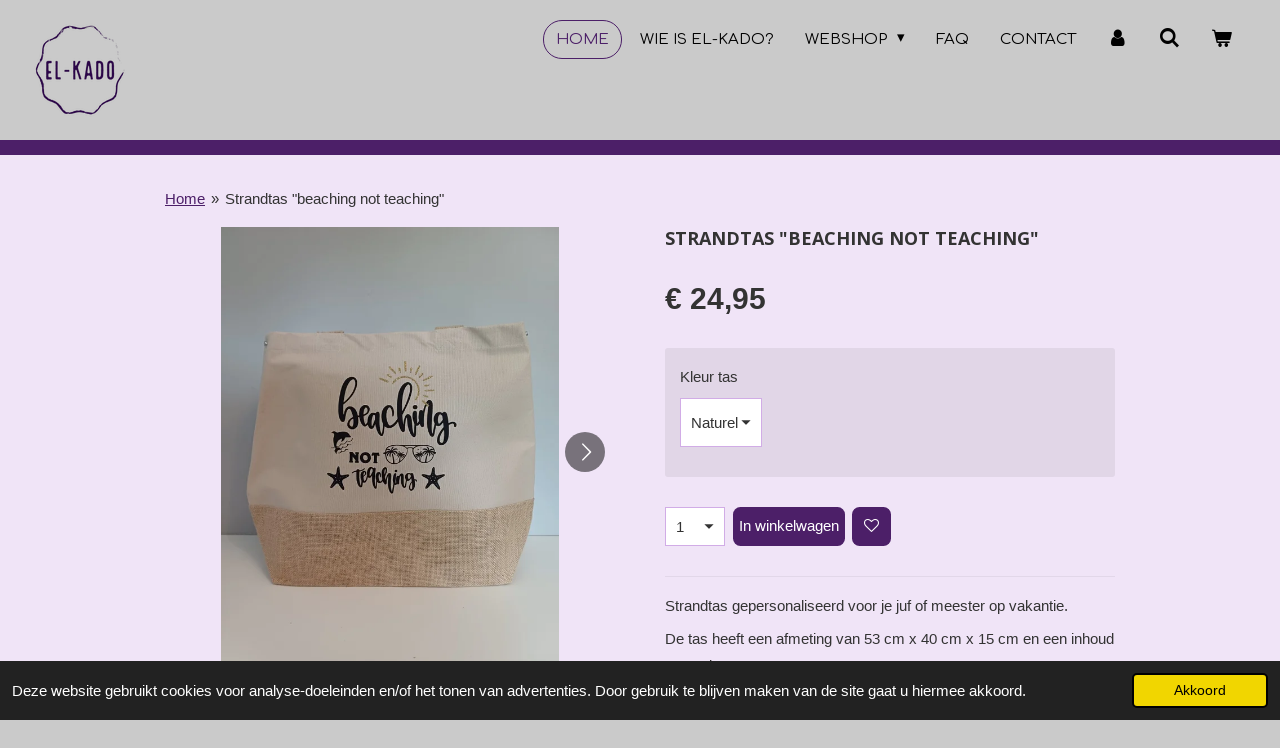

--- FILE ---
content_type: text/html; charset=UTF-8
request_url: https://www.el-kado.be/product/10559749/strandtas-beaching-not-teaching
body_size: 13904
content:
<!DOCTYPE html>
<html lang="nl">
    <head>
        <meta http-equiv="Content-Type" content="text/html; charset=utf-8">
        <meta name="viewport" content="width=device-width, initial-scale=1.0, maximum-scale=5.0">
        <meta http-equiv="X-UA-Compatible" content="IE=edge">
        <link rel="canonical" href="https://www.el-kado.be/product/10559749/strandtas-beaching-not-teaching">
        <link rel="sitemap" type="application/xml" href="https://www.el-kado.be/sitemap.xml">
        <meta property="og:title" content="Strandtas &quot;beaching not teaching&quot; | El-kado">
        <meta property="og:url" content="https://www.el-kado.be/product/10559749/strandtas-beaching-not-teaching">
        <base href="https://www.el-kado.be/">
        <meta name="description" property="og:description" content="Strandtas&amp;nbsp;gepersonaliseerd voor je juf of meester op vakantie.
De tas heeft een afmeting van 53 cm x 40 cm x 15 cm en een inhoud van 30l.
De onderzijde van de tas is gemaakt van jute en steeds naturel van kleur. De bovenzijde is van katoen en beschikbaar in volgende kleuren: rood, zwart, natural, navy en grijs.
Omwille van een beperkte voorraad bij mij thuis, is de levertijd voor textiel wat langer. Reken op ongeveer 10 werkdagen.
&amp;nbsp;
P.S.: heb je graag een strandtas met een andere opdruk? Die kan je bestellen onder het kopje &quot;textiel - tassen&quot;.">
                <script nonce="f150a22e2e5e0a6837df46a56830f557">
            
            window.JOUWWEB = window.JOUWWEB || {};
            window.JOUWWEB.application = window.JOUWWEB.application || {};
            window.JOUWWEB.application = {"backends":[{"domain":"jouwweb.nl","freeDomain":"jouwweb.site"},{"domain":"webador.com","freeDomain":"webadorsite.com"},{"domain":"webador.de","freeDomain":"webadorsite.com"},{"domain":"webador.fr","freeDomain":"webadorsite.com"},{"domain":"webador.es","freeDomain":"webadorsite.com"},{"domain":"webador.it","freeDomain":"webadorsite.com"},{"domain":"jouwweb.be","freeDomain":"jouwweb.site"},{"domain":"webador.ie","freeDomain":"webadorsite.com"},{"domain":"webador.co.uk","freeDomain":"webadorsite.com"},{"domain":"webador.at","freeDomain":"webadorsite.com"},{"domain":"webador.be","freeDomain":"webadorsite.com"},{"domain":"webador.ch","freeDomain":"webadorsite.com"},{"domain":"webador.ch","freeDomain":"webadorsite.com"},{"domain":"webador.mx","freeDomain":"webadorsite.com"},{"domain":"webador.com","freeDomain":"webadorsite.com"},{"domain":"webador.dk","freeDomain":"webadorsite.com"},{"domain":"webador.se","freeDomain":"webadorsite.com"},{"domain":"webador.no","freeDomain":"webadorsite.com"},{"domain":"webador.fi","freeDomain":"webadorsite.com"},{"domain":"webador.ca","freeDomain":"webadorsite.com"},{"domain":"webador.ca","freeDomain":"webadorsite.com"},{"domain":"webador.pl","freeDomain":"webadorsite.com"},{"domain":"webador.com.au","freeDomain":"webadorsite.com"},{"domain":"webador.nz","freeDomain":"webadorsite.com"}],"editorLocale":"nl-BE","editorTimezone":"Europe\/Brussels","editorLanguage":"nl","analytics4TrackingId":"G-E6PZPGE4QM","analyticsDimensions":[],"backendDomain":"www.jouwweb.nl","backendShortDomain":"jouwweb.nl","backendKey":"jouwweb-nl","freeWebsiteDomain":"jouwweb.site","noSsl":false,"build":{"reference":"fec0291"},"linkHostnames":["www.jouwweb.nl","www.webador.com","www.webador.de","www.webador.fr","www.webador.es","www.webador.it","www.jouwweb.be","www.webador.ie","www.webador.co.uk","www.webador.at","www.webador.be","www.webador.ch","fr.webador.ch","www.webador.mx","es.webador.com","www.webador.dk","www.webador.se","www.webador.no","www.webador.fi","www.webador.ca","fr.webador.ca","www.webador.pl","www.webador.com.au","www.webador.nz"],"assetsUrl":"https:\/\/assets.jwwb.nl","loginUrl":"https:\/\/www.jouwweb.nl\/inloggen","publishUrl":"https:\/\/www.jouwweb.nl\/v2\/website\/2264035\/publish-proxy","adminUserOrIp":false,"pricing":{"plans":{"lite":{"amount":"700","currency":"EUR"},"pro":{"amount":"1200","currency":"EUR"},"business":{"amount":"2400","currency":"EUR"}},"yearlyDiscount":{"price":{"amount":"0","currency":"EUR"},"ratio":0,"percent":"0%","discountPrice":{"amount":"0","currency":"EUR"},"termPricePerMonth":{"amount":"0","currency":"EUR"},"termPricePerYear":{"amount":"0","currency":"EUR"}}},"hcUrl":{"add-product-variants":"https:\/\/help.jouwweb.nl\/hc\/nl\/articles\/28594307773201","basic-vs-advanced-shipping":"https:\/\/help.jouwweb.nl\/hc\/nl\/articles\/28594268794257","html-in-head":"https:\/\/help.jouwweb.nl\/hc\/nl\/articles\/28594336422545","link-domain-name":"https:\/\/help.jouwweb.nl\/hc\/nl\/articles\/28594325307409","optimize-for-mobile":"https:\/\/help.jouwweb.nl\/hc\/nl\/articles\/28594312927121","seo":"https:\/\/help.jouwweb.nl\/hc\/nl\/sections\/28507243966737","transfer-domain-name":"https:\/\/help.jouwweb.nl\/hc\/nl\/articles\/28594325232657","website-not-secure":"https:\/\/help.jouwweb.nl\/hc\/nl\/articles\/28594252935825"}};
            window.JOUWWEB.brand = {"type":"jouwweb","name":"JouwWeb","domain":"JouwWeb.nl","supportEmail":"support@jouwweb.nl"};
                    
                window.JOUWWEB = window.JOUWWEB || {};
                window.JOUWWEB.websiteRendering = {"locale":"nl-NL","timezone":"Europe\/Brussels","routes":{"api\/upload\/product-field":"\/_api\/upload\/product-field","checkout\/cart":"\/winkelwagen","payment":"\/bestelling-afronden\/:publicOrderId","payment\/forward":"\/bestelling-afronden\/:publicOrderId\/forward","public-order":"\/bestelling\/:publicOrderId","checkout\/authorize":"\/winkelwagen\/authorize\/:gateway","wishlist":"\/verlanglijst"}};
                                                    window.JOUWWEB.website = {"id":2264035,"locale":"nl-NL","enabled":true,"title":"El-kado","hasTitle":true,"roleOfLoggedInUser":null,"ownerLocale":"nl-BE","plan":"business","freeWebsiteDomain":"jouwweb.site","backendKey":"jouwweb-be","currency":"EUR","defaultLocale":"nl-NL","url":"https:\/\/www.el-kado.be\/","homepageSegmentId":8769759,"category":"webshop","isOffline":false,"isPublished":true,"locales":["nl-NL"],"allowed":{"ads":false,"credits":true,"externalLinks":true,"slideshow":true,"customDefaultSlideshow":true,"hostedAlbums":true,"moderators":true,"mailboxQuota":10,"statisticsVisitors":true,"statisticsDetailed":true,"statisticsMonths":-1,"favicon":true,"password":true,"freeDomains":0,"freeMailAccounts":1,"canUseLanguages":false,"fileUpload":true,"legacyFontSize":false,"webshop":true,"products":-1,"imageText":false,"search":true,"audioUpload":true,"videoUpload":5000,"allowDangerousForms":false,"allowHtmlCode":true,"mobileBar":true,"sidebar":true,"poll":false,"allowCustomForms":true,"allowBusinessListing":true,"allowCustomAnalytics":true,"allowAccountingLink":true,"digitalProducts":true,"sitemapElement":false},"mobileBar":{"enabled":false,"theme":"accent","email":{"active":true},"location":{"active":true},"phone":{"active":true},"whatsapp":{"active":false},"social":{"active":false,"network":"facebook"}},"webshop":{"enabled":true,"currency":"EUR","taxEnabled":false,"taxInclusive":true,"vatDisclaimerVisible":false,"orderNotice":"<p>Indien je nog iets wil toevoegen, kan je dit doen bij \"opmerkingen\" aan het einde van de bestelling.<\/p>","orderConfirmation":null,"freeShipping":true,"freeShippingAmount":"75.00","shippingDisclaimerVisible":false,"pickupAllowed":true,"couponAllowed":true,"detailsPageAvailable":true,"socialMediaVisible":false,"termsPage":9168886,"termsPageUrl":"\/algemene-voorwaarden","extraTerms":null,"pricingVisible":true,"orderButtonVisible":true,"shippingAdvanced":true,"shippingAdvancedBackEnd":true,"soldOutVisible":true,"backInStockNotificationEnabled":true,"canAddProducts":true,"nextOrderNumber":2026109,"allowedServicePoints":["bpost"],"sendcloudConfigured":true,"sendcloudFallbackPublicKey":"a3d50033a59b4a598f1d7ce7e72aafdf","taxExemptionAllowed":true,"invoiceComment":"Bijzondere BTW-vrijstellingsregeling voor kleine ondernemingen.","emptyCartVisible":true,"minimumOrderPrice":null,"productNumbersEnabled":false,"wishlistEnabled":true,"hideTaxOnCart":false},"isTreatedAsWebshop":true};                            window.JOUWWEB.cart = {"products":[],"coupon":null,"shippingCountryCode":null,"shippingChoice":null,"breakdown":[]};                            window.JOUWWEB.scripts = ["website-rendering\/webshop"];                        window.parent.JOUWWEB.colorPalette = window.JOUWWEB.colorPalette;
        </script>
                <title>Strandtas &quot;beaching not teaching&quot; | El-kado</title>
                                            <link href="https://primary.jwwb.nl/public/s/c/b/temp-xpakttdoitmzbvudnilo/touch-icon-iphone.png?bust=1645179124" rel="apple-touch-icon" sizes="60x60">                                                <link href="https://primary.jwwb.nl/public/s/c/b/temp-xpakttdoitmzbvudnilo/touch-icon-ipad.png?bust=1645179124" rel="apple-touch-icon" sizes="76x76">                                                <link href="https://primary.jwwb.nl/public/s/c/b/temp-xpakttdoitmzbvudnilo/touch-icon-iphone-retina.png?bust=1645179124" rel="apple-touch-icon" sizes="120x120">                                                <link href="https://primary.jwwb.nl/public/s/c/b/temp-xpakttdoitmzbvudnilo/touch-icon-ipad-retina.png?bust=1645179124" rel="apple-touch-icon" sizes="152x152">                                                <link href="https://primary.jwwb.nl/public/s/c/b/temp-xpakttdoitmzbvudnilo/favicon.png?bust=1645179124" rel="shortcut icon">                                                <link href="https://primary.jwwb.nl/public/s/c/b/temp-xpakttdoitmzbvudnilo/favicon.png?bust=1645179124" rel="icon">                                        <meta property="og:image" content="https&#x3A;&#x2F;&#x2F;primary.jwwb.nl&#x2F;public&#x2F;s&#x2F;c&#x2F;b&#x2F;temp-xpakttdoitmzbvudnilo&#x2F;8v65dn&#x2F;20230508_114947-1.jpg&#x3F;enable-io&#x3D;true&amp;enable&#x3D;upscale&amp;fit&#x3D;bounds&amp;width&#x3D;1200">
                    <meta property="og:image" content="https&#x3A;&#x2F;&#x2F;primary.jwwb.nl&#x2F;public&#x2F;s&#x2F;c&#x2F;b&#x2F;temp-xpakttdoitmzbvudnilo&#x2F;ra5054&#x2F;ps_ki0235_arandanored-natural-1.jpg&#x3F;enable-io&#x3D;true&amp;enable&#x3D;upscale&amp;fit&#x3D;bounds&amp;width&#x3D;1200">
                    <meta property="og:image" content="https&#x3A;&#x2F;&#x2F;primary.jwwb.nl&#x2F;public&#x2F;s&#x2F;c&#x2F;b&#x2F;temp-xpakttdoitmzbvudnilo&#x2F;rw8mnu&#x2F;ps_ki0235_black-natural-1.jpg&#x3F;enable-io&#x3D;true&amp;enable&#x3D;upscale&amp;fit&#x3D;bounds&amp;width&#x3D;1200">
                    <meta property="og:image" content="https&#x3A;&#x2F;&#x2F;primary.jwwb.nl&#x2F;public&#x2F;s&#x2F;c&#x2F;b&#x2F;temp-xpakttdoitmzbvudnilo&#x2F;48tde9&#x2F;ps_ki0235_patriotblue-natural-1.jpg&#x3F;enable-io&#x3D;true&amp;enable&#x3D;upscale&amp;fit&#x3D;bounds&amp;width&#x3D;1200">
                    <meta property="og:image" content="https&#x3A;&#x2F;&#x2F;primary.jwwb.nl&#x2F;public&#x2F;s&#x2F;c&#x2F;b&#x2F;temp-xpakttdoitmzbvudnilo&#x2F;zu0xya&#x2F;ps_ki0235_snowgrey-natural-1.jpg&#x3F;enable-io&#x3D;true&amp;enable&#x3D;upscale&amp;fit&#x3D;bounds&amp;width&#x3D;1200">
                                    <meta name="twitter:card" content="summary_large_image">
                        <meta property="twitter:image" content="https&#x3A;&#x2F;&#x2F;primary.jwwb.nl&#x2F;public&#x2F;s&#x2F;c&#x2F;b&#x2F;temp-xpakttdoitmzbvudnilo&#x2F;8v65dn&#x2F;20230508_114947-1.jpg&#x3F;enable-io&#x3D;true&amp;enable&#x3D;upscale&amp;fit&#x3D;bounds&amp;width&#x3D;1200">
                                                    <script src="https://www.googletagmanager.com/gtag/js?id=G-QZF38KQH2E" nonce="f150a22e2e5e0a6837df46a56830f557" data-turbo-track="reload" async></script>
<script src="https://plausible.io/js/script.manual.js" nonce="f150a22e2e5e0a6837df46a56830f557" data-turbo-track="reload" defer data-domain="shard10.jouwweb.nl"></script>
<link rel="stylesheet" type="text/css" href="https://gfonts.jwwb.nl/css?display=fallback&amp;family=Open+Sans%3A400%2C700%2C400italic%2C700italic%7CComfortaa%3A400%2C700%2C400italic%2C700italic" nonce="f150a22e2e5e0a6837df46a56830f557" data-turbo-track="dynamic">
<script src="https://assets.jwwb.nl/assets/build/website-rendering/nl-NL.js?bust=af8dcdef13a1895089e9" nonce="f150a22e2e5e0a6837df46a56830f557" data-turbo-track="reload" defer></script>
<script src="https://assets.jwwb.nl/assets/website-rendering/runtime.e9aaeab0c631cbd69aaa.js?bust=0df1501923f96b249330" nonce="f150a22e2e5e0a6837df46a56830f557" data-turbo-track="reload" defer></script>
<script src="https://assets.jwwb.nl/assets/website-rendering/103.3d75ec3708e54af67f50.js?bust=cb0aa3c978e146edbd0d" nonce="f150a22e2e5e0a6837df46a56830f557" data-turbo-track="reload" defer></script>
<script src="https://assets.jwwb.nl/assets/website-rendering/main.f656389ec507dc20f0cb.js?bust=d20d7cd648ba41ec2448" nonce="f150a22e2e5e0a6837df46a56830f557" data-turbo-track="reload" defer></script>
<link rel="preload" href="https://assets.jwwb.nl/assets/website-rendering/styles.e258e1c0caffe3e22b8c.css?bust=00dff845dced716b5f3e" as="style">
<link rel="preload" href="https://assets.jwwb.nl/assets/website-rendering/fonts/icons-website-rendering/font/website-rendering.woff2?bust=bd2797014f9452dadc8e" as="font" crossorigin>
<link rel="preconnect" href="https://gfonts.jwwb.nl">
<link rel="stylesheet" type="text/css" href="https://assets.jwwb.nl/assets/website-rendering/styles.e258e1c0caffe3e22b8c.css?bust=00dff845dced716b5f3e" nonce="f150a22e2e5e0a6837df46a56830f557" data-turbo-track="dynamic">
<link rel="preconnect" href="https://assets.jwwb.nl">
<link rel="preconnect" href="https://www.google-analytics.com">
<link rel="stylesheet" type="text/css" href="https://primary.jwwb.nl/public/s/c/b/temp-xpakttdoitmzbvudnilo/style.css?bust=1768564872" nonce="f150a22e2e5e0a6837df46a56830f557" data-turbo-track="dynamic">    </head>
    <body
        id="top"
        class="jw-is-no-slideshow jw-header-is-image jw-is-segment-product jw-is-frontend jw-is-no-sidebar jw-is-no-messagebar jw-is-no-touch-device jw-is-no-mobile"
                                    data-jouwweb-page="10559749"
                                                data-jouwweb-segment-id="10559749"
                                                data-jouwweb-segment-type="product"
                                                data-template-threshold="1020"
                                                data-template-name="Authentic"
                            itemscope
        itemtype="https://schema.org/Product"
    >
                                    <meta itemprop="url" content="https://www.el-kado.be/product/10559749/strandtas-beaching-not-teaching">
        <a href="#main-content" class="jw-skip-link">
            Ga direct naar de hoofdinhoud        </a>
        <div class="jw-background"></div>
        <div class="jw-body">
            <div class="jw-mobile-menu jw-mobile-is-logo js-mobile-menu">
            <button
            type="button"
            class="jw-mobile-menu__button jw-mobile-toggle"
            aria-label="Open / sluit menu"
        >
            <span class="jw-icon-burger"></span>
        </button>
        <div class="jw-mobile-header jw-mobile-header--image">
        <a            class="jw-mobile-header-content"
                            href="/"
                        >
                            <img class="jw-mobile-logo jw-mobile-logo--square" src="https://primary.jwwb.nl/public/s/c/b/temp-xpakttdoitmzbvudnilo/aly021/image-9.png?enable-io=true&amp;enable=upscale&amp;height=70" srcset="https://primary.jwwb.nl/public/s/c/b/temp-xpakttdoitmzbvudnilo/aly021/image-9.png?enable-io=true&amp;enable=upscale&amp;height=70 1x, https://primary.jwwb.nl/public/s/c/b/temp-xpakttdoitmzbvudnilo/aly021/image-9.png?enable-io=true&amp;enable=upscale&amp;height=140&amp;quality=70 2x" alt="El-kado" title="El-kado">                                </a>
    </div>

        <a
        href="/winkelwagen"
        class="jw-mobile-menu__button jw-mobile-header-cart"
        aria-label="Bekijk winkelwagen"
    >
        <span class="jw-icon-badge-wrapper">
            <span class="website-rendering-icon-basket" aria-hidden="true"></span>
            <span class="jw-icon-badge hidden" aria-hidden="true"></span>
        </span>
    </a>
    
    </div>
    <div class="jw-mobile-menu-search jw-mobile-menu-search--hidden">
        <form
            action="/zoeken"
            method="get"
            class="jw-mobile-menu-search__box"
        >
            <input
                type="text"
                name="q"
                value=""
                placeholder="Zoeken..."
                class="jw-mobile-menu-search__input"
                aria-label="Zoeken"
            >
            <button type="submit" class="jw-btn jw-btn--style-flat jw-mobile-menu-search__button" aria-label="Zoeken">
                <span class="website-rendering-icon-search" aria-hidden="true"></span>
            </button>
            <button type="button" class="jw-btn jw-btn--style-flat jw-mobile-menu-search__button js-cancel-search" aria-label="Zoekopdracht annuleren">
                <span class="website-rendering-icon-cancel" aria-hidden="true"></span>
            </button>
        </form>
    </div>
            <div class="wrapper">
    <header class="head js-topbar-content-container">
        <div class="header">
            <div class="jw-header-logo">
            <div
    id="jw-header-image-container"
    class="jw-header jw-header-image jw-header-image-toggle"
    style="flex-basis: 100px; max-width: 100px; flex-shrink: 1;"
>
            <a href="/">
        <img id="jw-header-image" data-image-id="93113333" srcset="https://primary.jwwb.nl/public/s/c/b/temp-xpakttdoitmzbvudnilo/aly021/image-9.png?enable-io=true&amp;width=100 100w, https://primary.jwwb.nl/public/s/c/b/temp-xpakttdoitmzbvudnilo/aly021/image-9.png?enable-io=true&amp;width=200 200w" class="jw-header-image" title="El-kado" style="" sizes="100px" width="100" height="100" intrinsicsize="100.00 x 100.00" alt="El-kado">                </a>
    </div>
        <div
    class="jw-header jw-header-title-container jw-header-text jw-header-text-toggle"
    data-stylable="true"
>
    <a        id="jw-header-title"
        class="jw-header-title"
                    href="/"
            >
        El-kado    </a>
</div>
</div>
        </div>
        <nav class="menu jw-menu-copy">
            <ul
    id="jw-menu"
    class="jw-menu jw-menu-horizontal"
            >
            <li
    class="jw-menu-item jw-menu-is-active"
>
        <a        class="jw-menu-link js-active-menu-item"
        href="/"                                            data-page-link-id="8769759"
                            >
                <span class="">
            Home        </span>
            </a>
                </li>
            <li
    class="jw-menu-item"
>
        <a        class="jw-menu-link"
        href="/wie-is-el-kado"                                            data-page-link-id="8975314"
                            >
                <span class="">
            Wie is El-kado?        </span>
            </a>
                </li>
            <li
    class="jw-menu-item jw-menu-has-submenu"
>
        <a        class="jw-menu-link"
        href="/webshop"                                            data-page-link-id="8769873"
                            >
                <span class="">
            Webshop        </span>
                    <span class="jw-arrow jw-arrow-toplevel"></span>
            </a>
                    <ul
            class="jw-submenu"
                    >
                            <li
    class="jw-menu-item jw-menu-has-submenu"
>
        <a        class="jw-menu-link"
        href="/webshop/gelegenheden"                                            data-page-link-id="13120202"
                            >
                <span class="">
            Gelegenheden        </span>
                    <span class="jw-arrow"></span>
            </a>
                    <ul
            class="jw-submenu"
                    >
                            <li
    class="jw-menu-item"
>
        <a        class="jw-menu-link"
        href="/webshop/gelegenheden/zomaar-een-kleinigheidje"                                            data-page-link-id="23427933"
                            >
                <span class="">
            Zomaar een kleinigheidje        </span>
            </a>
                </li>
                            <li
    class="jw-menu-item"
>
        <a        class="jw-menu-link"
        href="/webshop/gelegenheden/zwangerschap"                                            data-page-link-id="13120267"
                            >
                <span class="">
            Zwangerschap        </span>
            </a>
                </li>
                            <li
    class="jw-menu-item"
>
        <a        class="jw-menu-link"
        href="/webshop/gelegenheden/geboorte"                                            data-page-link-id="13120292"
                            >
                <span class="">
            Geboorte        </span>
            </a>
                </li>
                            <li
    class="jw-menu-item"
>
        <a        class="jw-menu-link"
        href="/webshop/gelegenheden/verjaardag"                                            data-page-link-id="13120310"
                            >
                <span class="">
            Verjaardag        </span>
            </a>
                </li>
                            <li
    class="jw-menu-item"
>
        <a        class="jw-menu-link"
        href="/webshop/gelegenheden/huwelijk"                                            data-page-link-id="13120334"
                            >
                <span class="">
            Huwelijk        </span>
            </a>
                </li>
                            <li
    class="jw-menu-item"
>
        <a        class="jw-menu-link"
        href="/webshop/gelegenheden/herdenking"                                            data-page-link-id="13120360"
                            >
                <span class="">
            Herdenking        </span>
            </a>
                </li>
                            <li
    class="jw-menu-item"
>
        <a        class="jw-menu-link"
        href="/webshop/gelegenheden/valentijn"                                            data-page-link-id="13120375"
                            >
                <span class="">
            Valentijn        </span>
            </a>
                </li>
                            <li
    class="jw-menu-item"
>
        <a        class="jw-menu-link"
        href="/webshop/gelegenheden/pasen"                                            data-page-link-id="13120386"
                            >
                <span class="">
            Pasen        </span>
            </a>
                </li>
                            <li
    class="jw-menu-item"
>
        <a        class="jw-menu-link"
        href="/webshop/gelegenheden/moeder-vaderdag"                                            data-page-link-id="13120395"
                            >
                <span class="">
            Moeder- &amp; vaderdag        </span>
            </a>
                </li>
                            <li
    class="jw-menu-item"
>
        <a        class="jw-menu-link"
        href="/webshop/gelegenheden/bedankjes"                                            data-page-link-id="13120407"
                            >
                <span class="">
            Bedankjes        </span>
            </a>
                </li>
                            <li
    class="jw-menu-item"
>
        <a        class="jw-menu-link"
        href="/webshop/gelegenheden/einde-schooljaar"                                            data-page-link-id="13120416"
                            >
                <span class="">
            Einde schooljaar        </span>
            </a>
                </li>
                            <li
    class="jw-menu-item"
>
        <a        class="jw-menu-link"
        href="/webshop/gelegenheden/zomervakantie"                                            data-page-link-id="21379550"
                            >
                <span class="">
            Zomervakantie        </span>
            </a>
                </li>
                            <li
    class="jw-menu-item"
>
        <a        class="jw-menu-link"
        href="/webshop/gelegenheden/back-to-school"                                            data-page-link-id="13120446"
                            >
                <span class="">
            Back to school        </span>
            </a>
                </li>
                            <li
    class="jw-menu-item"
>
        <a        class="jw-menu-link"
        href="/webshop/gelegenheden/halloween"                                            data-page-link-id="13120458"
                            >
                <span class="">
            Halloween        </span>
            </a>
                </li>
                            <li
    class="jw-menu-item"
>
        <a        class="jw-menu-link"
        href="/webshop/gelegenheden/sinterklaas"                                            data-page-link-id="13120468"
                            >
                <span class="">
            Sinterklaas        </span>
            </a>
                </li>
                            <li
    class="jw-menu-item"
>
        <a        class="jw-menu-link"
        href="/webshop/gelegenheden/kerstmis"                                            data-page-link-id="13120488"
                            >
                <span class="">
            Kerstmis        </span>
            </a>
                </li>
                    </ul>
        </li>
                            <li
    class="jw-menu-item jw-menu-has-submenu"
>
        <a        class="jw-menu-link"
        href="/webshop/producten"                                            data-page-link-id="13120217"
                            >
                <span class="">
            Producten        </span>
                    <span class="jw-arrow"></span>
            </a>
                    <ul
            class="jw-submenu"
                    >
                            <li
    class="jw-menu-item jw-menu-has-submenu"
>
        <a        class="jw-menu-link"
        href="/webshop/producten/textiel"                                            data-page-link-id="9167878"
                            >
                <span class="">
            Textiel        </span>
                    <span class="jw-arrow"></span>
            </a>
                    <ul
            class="jw-submenu"
                    >
                            <li
    class="jw-menu-item"
>
        <a        class="jw-menu-link"
        href="/webshop/producten/textiel/kinderen"                                            data-page-link-id="9168240"
                            >
                <span class="">
            Kinderen        </span>
            </a>
                </li>
                            <li
    class="jw-menu-item"
>
        <a        class="jw-menu-link"
        href="/webshop/producten/textiel/volwassenen"                                            data-page-link-id="9168245"
                            >
                <span class="">
            Volwassenen        </span>
            </a>
                </li>
                            <li
    class="jw-menu-item"
>
        <a        class="jw-menu-link"
        href="/webshop/producten/textiel/tassen-accessoires"                                            data-page-link-id="9919403"
                            >
                <span class="">
            Tassen &amp; accessoires        </span>
            </a>
                </li>
                            <li
    class="jw-menu-item"
>
        <a        class="jw-menu-link"
        href="/webshop/producten/textiel/promo-textiel"                                            data-page-link-id="18445760"
                            >
                <span class="">
            Promo-textiel        </span>
            </a>
                </li>
                    </ul>
        </li>
                            <li
    class="jw-menu-item"
>
        <a        class="jw-menu-link"
        href="/webshop/producten/houten-kadootjes"                                            data-page-link-id="28659073"
                            >
                <span class="">
            Houten kadootjes        </span>
            </a>
                </li>
                            <li
    class="jw-menu-item"
>
        <a        class="jw-menu-link"
        href="/webshop/producten/geldkadootjes"                                            data-page-link-id="29934409"
                            >
                <span class="">
            Geldkadootjes        </span>
            </a>
                </li>
                            <li
    class="jw-menu-item"
>
        <a        class="jw-menu-link"
        href="/webshop/producten/eten-drinken"                                            data-page-link-id="13120558"
                            >
                <span class="">
            Eten &amp; Drinken        </span>
            </a>
                </li>
                            <li
    class="jw-menu-item"
>
        <a        class="jw-menu-link"
        href="/webshop/producten/beauty-living"                                            data-page-link-id="13120587"
                            >
                <span class="">
            Beauty &amp; living        </span>
            </a>
                </li>
                    </ul>
        </li>
                            <li
    class="jw-menu-item"
>
        <a        class="jw-menu-link"
        href="/webshop/super-sale"                                            data-page-link-id="15263546"
                            >
                <span class="">
            SUPER SALE!        </span>
            </a>
                </li>
                    </ul>
        </li>
            <li
    class="jw-menu-item"
>
        <a        class="jw-menu-link"
        href="/faq-1"                                            data-page-link-id="9183360"
                            >
                <span class="">
            FAQ        </span>
            </a>
                </li>
            <li
    class="jw-menu-item"
>
        <a        class="jw-menu-link"
        href="/contact"                                            data-page-link-id="8769991"
                            >
                <span class="">
            Contact        </span>
            </a>
                </li>
            <li
    class="jw-menu-item"
>
        <a        class="jw-menu-link jw-menu-link--icon"
        href="/account"                                                            title="Account"
            >
                                <span class="website-rendering-icon-user"></span>
                            <span class="hidden-desktop-horizontal-menu">
            Account        </span>
            </a>
                </li>
            <li
    class="jw-menu-item jw-menu-search-item"
>
        <button        class="jw-menu-link jw-menu-link--icon jw-text-button"
                                                                    title="Zoeken"
            >
                                <span class="website-rendering-icon-search"></span>
                            <span class="hidden-desktop-horizontal-menu">
            Zoeken        </span>
            </button>
                
            <div class="jw-popover-container jw-popover-container--inline is-hidden">
                <div class="jw-popover-backdrop"></div>
                <div class="jw-popover">
                    <div class="jw-popover__arrow"></div>
                    <div class="jw-popover__content jw-section-white">
                        <form  class="jw-search" action="/zoeken" method="get">
                            
                            <input class="jw-search__input" type="text" name="q" value="" placeholder="Zoeken..." aria-label="Zoeken" >
                            <button class="jw-search__submit" type="submit" aria-label="Zoeken">
                                <span class="website-rendering-icon-search" aria-hidden="true"></span>
                            </button>
                        </form>
                    </div>
                </div>
            </div>
                        </li>
            <li
    class="jw-menu-item jw-menu-wishlist-item js-menu-wishlist-item jw-menu-wishlist-item--hidden"
>
        <a        class="jw-menu-link jw-menu-link--icon"
        href="/verlanglijst"                                                            title="Verlanglijst"
            >
                                    <span class="jw-icon-badge-wrapper">
                        <span class="website-rendering-icon-heart"></span>
                                            <span class="jw-icon-badge hidden">
                    0                </span>
                            <span class="hidden-desktop-horizontal-menu">
            Verlanglijst        </span>
            </a>
                </li>
            <li
    class="jw-menu-item js-menu-cart-item "
>
        <a        class="jw-menu-link jw-menu-link--icon"
        href="/winkelwagen"                                                            title="Winkelwagen"
            >
                                    <span class="jw-icon-badge-wrapper">
                        <span class="website-rendering-icon-basket"></span>
                                            <span class="jw-icon-badge hidden">
                    0                </span>
                            <span class="hidden-desktop-horizontal-menu">
            Winkelwagen        </span>
            </a>
                </li>
    
    </ul>

    <script nonce="f150a22e2e5e0a6837df46a56830f557" id="jw-mobile-menu-template" type="text/template">
        <ul id="jw-menu" class="jw-menu jw-menu-horizontal">
                            <li
    class="jw-menu-item jw-menu-search-item"
>
                
                 <li class="jw-menu-item jw-mobile-menu-search-item">
                    <form class="jw-search" action="/zoeken" method="get">
                        <input class="jw-search__input" type="text" name="q" value="" placeholder="Zoeken..." aria-label="Zoeken">
                        <button class="jw-search__submit" type="submit" aria-label="Zoeken">
                            <span class="website-rendering-icon-search" aria-hidden="true"></span>
                        </button>
                    </form>
                </li>
                        </li>
                            <li
    class="jw-menu-item jw-menu-is-active"
>
        <a        class="jw-menu-link js-active-menu-item"
        href="/"                                            data-page-link-id="8769759"
                            >
                <span class="">
            Home        </span>
            </a>
                </li>
                            <li
    class="jw-menu-item"
>
        <a        class="jw-menu-link"
        href="/wie-is-el-kado"                                            data-page-link-id="8975314"
                            >
                <span class="">
            Wie is El-kado?        </span>
            </a>
                </li>
                            <li
    class="jw-menu-item jw-menu-has-submenu"
>
        <a        class="jw-menu-link"
        href="/webshop"                                            data-page-link-id="8769873"
                            >
                <span class="">
            Webshop        </span>
                    <span class="jw-arrow jw-arrow-toplevel"></span>
            </a>
                    <ul
            class="jw-submenu"
                    >
                            <li
    class="jw-menu-item jw-menu-has-submenu"
>
        <a        class="jw-menu-link"
        href="/webshop/gelegenheden"                                            data-page-link-id="13120202"
                            >
                <span class="">
            Gelegenheden        </span>
                    <span class="jw-arrow"></span>
            </a>
                    <ul
            class="jw-submenu"
                    >
                            <li
    class="jw-menu-item"
>
        <a        class="jw-menu-link"
        href="/webshop/gelegenheden/zomaar-een-kleinigheidje"                                            data-page-link-id="23427933"
                            >
                <span class="">
            Zomaar een kleinigheidje        </span>
            </a>
                </li>
                            <li
    class="jw-menu-item"
>
        <a        class="jw-menu-link"
        href="/webshop/gelegenheden/zwangerschap"                                            data-page-link-id="13120267"
                            >
                <span class="">
            Zwangerschap        </span>
            </a>
                </li>
                            <li
    class="jw-menu-item"
>
        <a        class="jw-menu-link"
        href="/webshop/gelegenheden/geboorte"                                            data-page-link-id="13120292"
                            >
                <span class="">
            Geboorte        </span>
            </a>
                </li>
                            <li
    class="jw-menu-item"
>
        <a        class="jw-menu-link"
        href="/webshop/gelegenheden/verjaardag"                                            data-page-link-id="13120310"
                            >
                <span class="">
            Verjaardag        </span>
            </a>
                </li>
                            <li
    class="jw-menu-item"
>
        <a        class="jw-menu-link"
        href="/webshop/gelegenheden/huwelijk"                                            data-page-link-id="13120334"
                            >
                <span class="">
            Huwelijk        </span>
            </a>
                </li>
                            <li
    class="jw-menu-item"
>
        <a        class="jw-menu-link"
        href="/webshop/gelegenheden/herdenking"                                            data-page-link-id="13120360"
                            >
                <span class="">
            Herdenking        </span>
            </a>
                </li>
                            <li
    class="jw-menu-item"
>
        <a        class="jw-menu-link"
        href="/webshop/gelegenheden/valentijn"                                            data-page-link-id="13120375"
                            >
                <span class="">
            Valentijn        </span>
            </a>
                </li>
                            <li
    class="jw-menu-item"
>
        <a        class="jw-menu-link"
        href="/webshop/gelegenheden/pasen"                                            data-page-link-id="13120386"
                            >
                <span class="">
            Pasen        </span>
            </a>
                </li>
                            <li
    class="jw-menu-item"
>
        <a        class="jw-menu-link"
        href="/webshop/gelegenheden/moeder-vaderdag"                                            data-page-link-id="13120395"
                            >
                <span class="">
            Moeder- &amp; vaderdag        </span>
            </a>
                </li>
                            <li
    class="jw-menu-item"
>
        <a        class="jw-menu-link"
        href="/webshop/gelegenheden/bedankjes"                                            data-page-link-id="13120407"
                            >
                <span class="">
            Bedankjes        </span>
            </a>
                </li>
                            <li
    class="jw-menu-item"
>
        <a        class="jw-menu-link"
        href="/webshop/gelegenheden/einde-schooljaar"                                            data-page-link-id="13120416"
                            >
                <span class="">
            Einde schooljaar        </span>
            </a>
                </li>
                            <li
    class="jw-menu-item"
>
        <a        class="jw-menu-link"
        href="/webshop/gelegenheden/zomervakantie"                                            data-page-link-id="21379550"
                            >
                <span class="">
            Zomervakantie        </span>
            </a>
                </li>
                            <li
    class="jw-menu-item"
>
        <a        class="jw-menu-link"
        href="/webshop/gelegenheden/back-to-school"                                            data-page-link-id="13120446"
                            >
                <span class="">
            Back to school        </span>
            </a>
                </li>
                            <li
    class="jw-menu-item"
>
        <a        class="jw-menu-link"
        href="/webshop/gelegenheden/halloween"                                            data-page-link-id="13120458"
                            >
                <span class="">
            Halloween        </span>
            </a>
                </li>
                            <li
    class="jw-menu-item"
>
        <a        class="jw-menu-link"
        href="/webshop/gelegenheden/sinterklaas"                                            data-page-link-id="13120468"
                            >
                <span class="">
            Sinterklaas        </span>
            </a>
                </li>
                            <li
    class="jw-menu-item"
>
        <a        class="jw-menu-link"
        href="/webshop/gelegenheden/kerstmis"                                            data-page-link-id="13120488"
                            >
                <span class="">
            Kerstmis        </span>
            </a>
                </li>
                    </ul>
        </li>
                            <li
    class="jw-menu-item jw-menu-has-submenu"
>
        <a        class="jw-menu-link"
        href="/webshop/producten"                                            data-page-link-id="13120217"
                            >
                <span class="">
            Producten        </span>
                    <span class="jw-arrow"></span>
            </a>
                    <ul
            class="jw-submenu"
                    >
                            <li
    class="jw-menu-item jw-menu-has-submenu"
>
        <a        class="jw-menu-link"
        href="/webshop/producten/textiel"                                            data-page-link-id="9167878"
                            >
                <span class="">
            Textiel        </span>
                    <span class="jw-arrow"></span>
            </a>
                    <ul
            class="jw-submenu"
                    >
                            <li
    class="jw-menu-item"
>
        <a        class="jw-menu-link"
        href="/webshop/producten/textiel/kinderen"                                            data-page-link-id="9168240"
                            >
                <span class="">
            Kinderen        </span>
            </a>
                </li>
                            <li
    class="jw-menu-item"
>
        <a        class="jw-menu-link"
        href="/webshop/producten/textiel/volwassenen"                                            data-page-link-id="9168245"
                            >
                <span class="">
            Volwassenen        </span>
            </a>
                </li>
                            <li
    class="jw-menu-item"
>
        <a        class="jw-menu-link"
        href="/webshop/producten/textiel/tassen-accessoires"                                            data-page-link-id="9919403"
                            >
                <span class="">
            Tassen &amp; accessoires        </span>
            </a>
                </li>
                            <li
    class="jw-menu-item"
>
        <a        class="jw-menu-link"
        href="/webshop/producten/textiel/promo-textiel"                                            data-page-link-id="18445760"
                            >
                <span class="">
            Promo-textiel        </span>
            </a>
                </li>
                    </ul>
        </li>
                            <li
    class="jw-menu-item"
>
        <a        class="jw-menu-link"
        href="/webshop/producten/houten-kadootjes"                                            data-page-link-id="28659073"
                            >
                <span class="">
            Houten kadootjes        </span>
            </a>
                </li>
                            <li
    class="jw-menu-item"
>
        <a        class="jw-menu-link"
        href="/webshop/producten/geldkadootjes"                                            data-page-link-id="29934409"
                            >
                <span class="">
            Geldkadootjes        </span>
            </a>
                </li>
                            <li
    class="jw-menu-item"
>
        <a        class="jw-menu-link"
        href="/webshop/producten/eten-drinken"                                            data-page-link-id="13120558"
                            >
                <span class="">
            Eten &amp; Drinken        </span>
            </a>
                </li>
                            <li
    class="jw-menu-item"
>
        <a        class="jw-menu-link"
        href="/webshop/producten/beauty-living"                                            data-page-link-id="13120587"
                            >
                <span class="">
            Beauty &amp; living        </span>
            </a>
                </li>
                    </ul>
        </li>
                            <li
    class="jw-menu-item"
>
        <a        class="jw-menu-link"
        href="/webshop/super-sale"                                            data-page-link-id="15263546"
                            >
                <span class="">
            SUPER SALE!        </span>
            </a>
                </li>
                    </ul>
        </li>
                            <li
    class="jw-menu-item"
>
        <a        class="jw-menu-link"
        href="/faq-1"                                            data-page-link-id="9183360"
                            >
                <span class="">
            FAQ        </span>
            </a>
                </li>
                            <li
    class="jw-menu-item"
>
        <a        class="jw-menu-link"
        href="/contact"                                            data-page-link-id="8769991"
                            >
                <span class="">
            Contact        </span>
            </a>
                </li>
                            <li
    class="jw-menu-item"
>
        <a        class="jw-menu-link jw-menu-link--icon"
        href="/account"                                                            title="Account"
            >
                                <span class="website-rendering-icon-user"></span>
                            <span class="hidden-desktop-horizontal-menu">
            Account        </span>
            </a>
                </li>
                            <li
    class="jw-menu-item jw-menu-wishlist-item js-menu-wishlist-item jw-menu-wishlist-item--hidden"
>
        <a        class="jw-menu-link jw-menu-link--icon"
        href="/verlanglijst"                                                            title="Verlanglijst"
            >
                                    <span class="jw-icon-badge-wrapper">
                        <span class="website-rendering-icon-heart"></span>
                                            <span class="jw-icon-badge hidden">
                    0                </span>
                            <span class="hidden-desktop-horizontal-menu">
            Verlanglijst        </span>
            </a>
                </li>
            
                    </ul>
    </script>
        </nav>
    </header>
        <div class="red-border"></div>
    <div class="main-content">
        
<main id="main-content" class="block-content">
    <div data-section-name="content" class="jw-section jw-section-content jw-responsive">
        <div class="jw-strip jw-strip--default jw-strip--style-color jw-strip--primary jw-strip--color-default jw-strip--padding-start"><div class="jw-strip__content-container"><div class="jw-strip__content jw-responsive">    
                        <nav class="jw-breadcrumbs" aria-label="Kruimelpad"><ol><li><a href="/" class="jw-breadcrumbs__link">Home</a></li><li><span class="jw-breadcrumbs__separator" aria-hidden="true">&raquo;</span><a href="/product/10559749/strandtas-beaching-not-teaching" class="jw-breadcrumbs__link jw-breadcrumbs__link--current" aria-current="page">Strandtas &quot;beaching not teaching&quot;</a></li></ol></nav>    <div
        class="product-page js-product-container"
        data-webshop-product="&#x7B;&quot;id&quot;&#x3A;10559749,&quot;title&quot;&#x3A;&quot;Strandtas&#x20;&#x5C;&quot;beaching&#x20;not&#x20;teaching&#x5C;&quot;&quot;,&quot;url&quot;&#x3A;&quot;&#x5C;&#x2F;product&#x5C;&#x2F;10559749&#x5C;&#x2F;strandtas-beaching-not-teaching&quot;,&quot;variants&quot;&#x3A;&#x5B;&#x7B;&quot;id&quot;&#x3A;35327212,&quot;stock&quot;&#x3A;0,&quot;limited&quot;&#x3A;false,&quot;propertyValueIds&quot;&#x3A;&#x5B;&#x5D;&#x7D;&#x5D;,&quot;image&quot;&#x3A;&#x7B;&quot;id&quot;&#x3A;84011989,&quot;url&quot;&#x3A;&quot;https&#x3A;&#x5C;&#x2F;&#x5C;&#x2F;primary.jwwb.nl&#x5C;&#x2F;public&#x5C;&#x2F;s&#x5C;&#x2F;c&#x5C;&#x2F;b&#x5C;&#x2F;temp-xpakttdoitmzbvudnilo&#x5C;&#x2F;20230508_114947-1.jpg&quot;,&quot;width&quot;&#x3A;800,&quot;height&quot;&#x3A;1066&#x7D;,&quot;orderFromDetailsPage&quot;&#x3A;true&#x7D;"
        data-is-detail-view="1"
    >
                <div class="product-page__top">
            <h1 class="product-page__heading" itemprop="name">
                Strandtas &quot;beaching not teaching&quot;            </h1>
                                </div>
                                <div class="product-page__image-container">
                <div
                    class="image-gallery"
                    role="group"
                    aria-roledescription="carousel"
                    aria-label="Productafbeeldingen"
                >
                    <div class="image-gallery__main">
                        <div
                            class="image-gallery__slides"
                            aria-live="polite"
                            aria-atomic="false"
                        >
                                                                                            <div
                                    class="image-gallery__slide-container"
                                    role="group"
                                    aria-roledescription="slide"
                                    aria-hidden="false"
                                    aria-label="1 van 5"
                                >
                                    <a
                                        class="image-gallery__slide-item"
                                        href="https://primary.jwwb.nl/public/s/c/b/temp-xpakttdoitmzbvudnilo/8v65dn/20230508_114947-1.jpg"
                                        data-width="1392"
                                        data-height="1856"
                                        data-image-id="84011989"
                                        tabindex="0"
                                    >
                                        <div class="image-gallery__slide-image">
                                            <img
                                                                                                    itemprop="image"
                                                    alt="Strandtas&#x20;&quot;beaching&#x20;not&#x20;teaching&quot;"
                                                                                                src="https://primary.jwwb.nl/public/s/c/b/temp-xpakttdoitmzbvudnilo/20230508_114947-1.jpg?enable-io=true&enable=upscale&width=600"
                                                srcset="https://primary.jwwb.nl/public/s/c/b/temp-xpakttdoitmzbvudnilo/8v65dn/20230508_114947-1.jpg?enable-io=true&width=600 600w"
                                                sizes="(min-width: 1020px) 50vw, 100vw"
                                                width="1392"
                                                height="1856"
                                            >
                                        </div>
                                    </a>
                                </div>
                                                                                            <div
                                    class="image-gallery__slide-container"
                                    role="group"
                                    aria-roledescription="slide"
                                    aria-hidden="true"
                                    aria-label="2 van 5"
                                >
                                    <a
                                        class="image-gallery__slide-item"
                                        href="https://primary.jwwb.nl/public/s/c/b/temp-xpakttdoitmzbvudnilo/ra5054/ps_ki0235_arandanored-natural-1.jpg"
                                        data-width="1900"
                                        data-height="2848"
                                        data-image-id="84012020"
                                        tabindex="-1"
                                    >
                                        <div class="image-gallery__slide-image">
                                            <img
                                                                                                    alt=""
                                                                                                src="https://primary.jwwb.nl/public/s/c/b/temp-xpakttdoitmzbvudnilo/ps_ki0235_arandanored-natural-1.jpg?enable-io=true&enable=upscale&width=600"
                                                srcset="https://primary.jwwb.nl/public/s/c/b/temp-xpakttdoitmzbvudnilo/ra5054/ps_ki0235_arandanored-natural-1.jpg?enable-io=true&width=600 600w"
                                                sizes="(min-width: 1020px) 50vw, 100vw"
                                                width="1900"
                                                height="2848"
                                            >
                                        </div>
                                    </a>
                                </div>
                                                                                            <div
                                    class="image-gallery__slide-container"
                                    role="group"
                                    aria-roledescription="slide"
                                    aria-hidden="true"
                                    aria-label="3 van 5"
                                >
                                    <a
                                        class="image-gallery__slide-item"
                                        href="https://primary.jwwb.nl/public/s/c/b/temp-xpakttdoitmzbvudnilo/rw8mnu/ps_ki0235_black-natural-1.jpg"
                                        data-width="1900"
                                        data-height="2848"
                                        data-image-id="84012021"
                                        tabindex="-1"
                                    >
                                        <div class="image-gallery__slide-image">
                                            <img
                                                                                                    alt=""
                                                                                                src="https://primary.jwwb.nl/public/s/c/b/temp-xpakttdoitmzbvudnilo/ps_ki0235_black-natural-1.jpg?enable-io=true&enable=upscale&width=600"
                                                srcset="https://primary.jwwb.nl/public/s/c/b/temp-xpakttdoitmzbvudnilo/rw8mnu/ps_ki0235_black-natural-1.jpg?enable-io=true&width=600 600w"
                                                sizes="(min-width: 1020px) 50vw, 100vw"
                                                width="1900"
                                                height="2848"
                                            >
                                        </div>
                                    </a>
                                </div>
                                                                                            <div
                                    class="image-gallery__slide-container"
                                    role="group"
                                    aria-roledescription="slide"
                                    aria-hidden="true"
                                    aria-label="4 van 5"
                                >
                                    <a
                                        class="image-gallery__slide-item"
                                        href="https://primary.jwwb.nl/public/s/c/b/temp-xpakttdoitmzbvudnilo/48tde9/ps_ki0235_patriotblue-natural-1.jpg"
                                        data-width="1900"
                                        data-height="2848"
                                        data-image-id="84012023"
                                        tabindex="-1"
                                    >
                                        <div class="image-gallery__slide-image">
                                            <img
                                                                                                    alt=""
                                                                                                src="https://primary.jwwb.nl/public/s/c/b/temp-xpakttdoitmzbvudnilo/ps_ki0235_patriotblue-natural-1.jpg?enable-io=true&enable=upscale&width=600"
                                                srcset="https://primary.jwwb.nl/public/s/c/b/temp-xpakttdoitmzbvudnilo/48tde9/ps_ki0235_patriotblue-natural-1.jpg?enable-io=true&width=600 600w"
                                                sizes="(min-width: 1020px) 50vw, 100vw"
                                                width="1900"
                                                height="2848"
                                            >
                                        </div>
                                    </a>
                                </div>
                                                                                            <div
                                    class="image-gallery__slide-container"
                                    role="group"
                                    aria-roledescription="slide"
                                    aria-hidden="true"
                                    aria-label="5 van 5"
                                >
                                    <a
                                        class="image-gallery__slide-item"
                                        href="https://primary.jwwb.nl/public/s/c/b/temp-xpakttdoitmzbvudnilo/zu0xya/ps_ki0235_snowgrey-natural-1.jpg"
                                        data-width="1900"
                                        data-height="2848"
                                        data-image-id="84012024"
                                        tabindex="-1"
                                    >
                                        <div class="image-gallery__slide-image">
                                            <img
                                                                                                    alt=""
                                                                                                src="https://primary.jwwb.nl/public/s/c/b/temp-xpakttdoitmzbvudnilo/ps_ki0235_snowgrey-natural-1.jpg?enable-io=true&enable=upscale&width=600"
                                                srcset="https://primary.jwwb.nl/public/s/c/b/temp-xpakttdoitmzbvudnilo/zu0xya/ps_ki0235_snowgrey-natural-1.jpg?enable-io=true&width=600 600w"
                                                sizes="(min-width: 1020px) 50vw, 100vw"
                                                width="1900"
                                                height="2848"
                                            >
                                        </div>
                                    </a>
                                </div>
                                                    </div>
                        <div class="image-gallery__controls">
                            <button
                                type="button"
                                class="image-gallery__control image-gallery__control--prev image-gallery__control--disabled"
                                aria-label="Vorige afbeelding"
                            >
                                <span class="website-rendering-icon-left-open-big"></span>
                            </button>
                            <button
                                type="button"
                                class="image-gallery__control image-gallery__control--next"
                                aria-label="Volgende afbeelding"
                            >
                                <span class="website-rendering-icon-right-open-big"></span>
                            </button>
                        </div>
                    </div>
                                            <div
                            class="image-gallery__thumbnails"
                            role="group"
                            aria-label="Kies afbeelding om weer te geven."
                        >
                                                                                            <a
                                    class="image-gallery__thumbnail-item image-gallery__thumbnail-item--active"
                                    role="button"
                                    aria-disabled="true"
                                    aria-label="1 van 5"
                                    href="https://primary.jwwb.nl/public/s/c/b/temp-xpakttdoitmzbvudnilo/8v65dn/20230508_114947-1.jpg"
                                    data-image-id="84011989"
                                >
                                    <div class="image-gallery__thumbnail-image">
                                        <img
                                            srcset="https://primary.jwwb.nl/public/s/c/b/temp-xpakttdoitmzbvudnilo/20230508_114947-1.jpg?enable-io=true&enable=upscale&fit=bounds&width=100&height=100 1x, https://primary.jwwb.nl/public/s/c/b/temp-xpakttdoitmzbvudnilo/20230508_114947-1.jpg?enable-io=true&enable=upscale&fit=bounds&width=200&height=200 2x"
                                            alt=""
                                            width="100"
                                            height="100"
                                        >
                                    </div>
                                </a>
                                                                                            <a
                                    class="image-gallery__thumbnail-item"
                                    role="button"
                                    aria-disabled="false"
                                    aria-label="2 van 5"
                                    href="https://primary.jwwb.nl/public/s/c/b/temp-xpakttdoitmzbvudnilo/ra5054/ps_ki0235_arandanored-natural-1.jpg"
                                    data-image-id="84012020"
                                >
                                    <div class="image-gallery__thumbnail-image">
                                        <img
                                            srcset="https://primary.jwwb.nl/public/s/c/b/temp-xpakttdoitmzbvudnilo/ps_ki0235_arandanored-natural-1.jpg?enable-io=true&enable=upscale&fit=bounds&width=100&height=100 1x, https://primary.jwwb.nl/public/s/c/b/temp-xpakttdoitmzbvudnilo/ps_ki0235_arandanored-natural-1.jpg?enable-io=true&enable=upscale&fit=bounds&width=200&height=200 2x"
                                            alt=""
                                            width="100"
                                            height="100"
                                        >
                                    </div>
                                </a>
                                                                                            <a
                                    class="image-gallery__thumbnail-item"
                                    role="button"
                                    aria-disabled="false"
                                    aria-label="3 van 5"
                                    href="https://primary.jwwb.nl/public/s/c/b/temp-xpakttdoitmzbvudnilo/rw8mnu/ps_ki0235_black-natural-1.jpg"
                                    data-image-id="84012021"
                                >
                                    <div class="image-gallery__thumbnail-image">
                                        <img
                                            srcset="https://primary.jwwb.nl/public/s/c/b/temp-xpakttdoitmzbvudnilo/ps_ki0235_black-natural-1.jpg?enable-io=true&enable=upscale&fit=bounds&width=100&height=100 1x, https://primary.jwwb.nl/public/s/c/b/temp-xpakttdoitmzbvudnilo/ps_ki0235_black-natural-1.jpg?enable-io=true&enable=upscale&fit=bounds&width=200&height=200 2x"
                                            alt=""
                                            width="100"
                                            height="100"
                                        >
                                    </div>
                                </a>
                                                                                            <a
                                    class="image-gallery__thumbnail-item"
                                    role="button"
                                    aria-disabled="false"
                                    aria-label="4 van 5"
                                    href="https://primary.jwwb.nl/public/s/c/b/temp-xpakttdoitmzbvudnilo/48tde9/ps_ki0235_patriotblue-natural-1.jpg"
                                    data-image-id="84012023"
                                >
                                    <div class="image-gallery__thumbnail-image">
                                        <img
                                            srcset="https://primary.jwwb.nl/public/s/c/b/temp-xpakttdoitmzbvudnilo/ps_ki0235_patriotblue-natural-1.jpg?enable-io=true&enable=upscale&fit=bounds&width=100&height=100 1x, https://primary.jwwb.nl/public/s/c/b/temp-xpakttdoitmzbvudnilo/ps_ki0235_patriotblue-natural-1.jpg?enable-io=true&enable=upscale&fit=bounds&width=200&height=200 2x"
                                            alt=""
                                            width="100"
                                            height="100"
                                        >
                                    </div>
                                </a>
                                                                                            <a
                                    class="image-gallery__thumbnail-item"
                                    role="button"
                                    aria-disabled="false"
                                    aria-label="5 van 5"
                                    href="https://primary.jwwb.nl/public/s/c/b/temp-xpakttdoitmzbvudnilo/zu0xya/ps_ki0235_snowgrey-natural-1.jpg"
                                    data-image-id="84012024"
                                >
                                    <div class="image-gallery__thumbnail-image">
                                        <img
                                            srcset="https://primary.jwwb.nl/public/s/c/b/temp-xpakttdoitmzbvudnilo/ps_ki0235_snowgrey-natural-1.jpg?enable-io=true&enable=upscale&fit=bounds&width=100&height=100 1x, https://primary.jwwb.nl/public/s/c/b/temp-xpakttdoitmzbvudnilo/ps_ki0235_snowgrey-natural-1.jpg?enable-io=true&enable=upscale&fit=bounds&width=200&height=200 2x"
                                            alt=""
                                            width="100"
                                            height="100"
                                        >
                                    </div>
                                </a>
                                                    </div>
                                    </div>
            </div>
                <div class="product-page__container">
            <div itemprop="offers" itemscope itemtype="https://schema.org/Offer">
                                <meta itemprop="availability" content="https://schema.org/InStock">
                                                        <meta itemprop="price" content="24.95">
                    <meta itemprop="priceCurrency" content="EUR">
                    <div class="product-page__price-container">
                        <div class="product__price js-product-container__price">
                            <span class="product__price__price">€ 24,95</span>
                        </div>
                        <div class="product__free-shipping-motivator js-product-container__free-shipping-motivator"></div>
                    </div>
                                                </div>
                                        <div class="product-page__customization-container jw-element-form-well">
                                                                                    <div class="product-properties">
                                                                                        <div class="product__property product__property--selectbox">
    <label class="" for="jwFormvqYUUE_productField[1013336]">Kleur tas</label>        <div class="product__property-list jw-select">
        <select name="productField&#x5B;1013336&#x5D;" class="jw-element-form-input-text&#x20;js-product-container__field&#x20;jw-select__input" data-field-id="1013336" data-field-type="select" id="jwFormvqYUUE_productField&#x5B;1013336&#x5D;" aria-describedby="jwFormvqYUUE_productField&#x5B;1013336&#x5D;_description"><option value="Naturel" data-surcharge="0">Naturel</option>
<option value="Zwart" data-surcharge="0">Zwart</option>
<option value="Rood" data-surcharge="0">Rood</option>
<option value="Navy" data-surcharge="0">Navy</option>
<option value="Grijs" data-surcharge="0">Grijs</option></select>    </div>
    <div class="product-field-error hidden"></div>
</div>
                                                    </div>
                                                                                    <div class="js-back-in-stock-container hidden">
    <p class="js-back-in-stock__thanks hidden">
        Bedankt! Je ontvangt een e-mail wanneer dit product weer op voorraad is.    </p>
    <form
        name="back-in-stock"
        class="back-in-stock__form"
    >
        <p>Laat het me weten wanneer dit product weer op voorraad is.</p>
        <input required placeholder="Jouw e-mailadres." class="form-control jw-element-form-input-text" type="email" name="email" />
        <input type="hidden" name="productVariant" value="35327212" />
        <button class="jw-btn jw-btn--size-small back-in-stock__button" type="submit">Verzenden</button>
        <p class="js-back-in-stock__error hidden">
           Er is iets misgegaan, probeer het opnieuw.        </p>
    </form>
</div>
                                    </div>
                        <div class="product-page__button-container">
                                    <div
    class="product-quantity-input"
    data-max-shown-quantity="10"
    data-max-quantity="-1"
    data-product-variant-id="35327212"
    data-removable="false"
    >
    <label>
        <span class="product-quantity-input__label">
            Aantal        </span>
        <input
            min="1"
                        value="1"
            class="jw-element-form-input-text product-quantity-input__input"
            type="number"
                    />
        <select
            class="jw-element-form-input-text product-quantity-input__select hidden"
                    >
        </select>
    </label>
    </div>
                                <button
    type="button"
    class="jw-btn product__add-to-cart js-product-container__button jw-btn--size-medium"
    title="In&#x20;winkelwagen"
        >
    <span>In winkelwagen</span>
</button>
                
<button
    type="button"
    class="jw-btn jw-btn--icon-only product__add-to-wishlist js-product-container__wishlist-button jw-btn--size-medium"
    title="Toevoegen&#x20;aan&#x20;verlanglijst"
    aria-label="Toevoegen&#x20;aan&#x20;verlanglijst"
    >
    <span>
        <i class="js-product-container__add-to-wishlist_icon website-rendering-icon-heart-empty" aria-hidden="true"></i>
    </span>
</button>
            </div>
            <div class="product-page__button-notice hidden js-product-container__button-notice"></div>
            
                            <div class="product-page__description" itemprop="description">
                                        <p>Strandtas&nbsp;<span>gepersonaliseerd voor je juf of meester op vakantie.</span></p>
<p>De tas heeft een afmeting van 53 cm x 40 cm x 15 cm en een inhoud van 30l.</p>
<p>De onderzijde van de tas is gemaakt van jute en steeds naturel van kleur. De bovenzijde is van katoen en beschikbaar in volgende kleuren: rood, zwart, natural, navy en grijs.</p>
<p><span>Omwille van een beperkte voorraad bij mij thuis, is de levertijd voor textiel wat langer. Reken op ongeveer 10 werkdagen.</span></p>
<p>&nbsp;</p>
<p><span>P.S.: heb je graag een strandtas met een andere opdruk? Die kan je bestellen onder het kopje "textiel - tassen".</span></p>                </div>
                                            </div>
    </div>

    </div></div></div>
<div class="product-page__content">
    <div
    id="jw-element-221434793"
    data-jw-element-id="221434793"
        class="jw-tree-node jw-element jw-strip-root jw-tree-container jw-node-is-first-child jw-node-is-last-child"
>
    <div
    id="jw-element-351145689"
    data-jw-element-id="351145689"
        class="jw-tree-node jw-element jw-strip jw-tree-container jw-tree-container--empty jw-strip--default jw-strip--style-color jw-strip--color-default jw-strip--padding-both jw-node-is-first-child jw-strip--primary jw-node-is-last-child"
>
    <div class="jw-strip__content-container"><div class="jw-strip__content jw-responsive"></div></div></div></div></div>
            </div>
</main>
            </div>
    <footer class="block-footer">
    <div
        data-section-name="footer"
        class="jw-section jw-section-footer jw-responsive"
    >
                <div class="jw-strip jw-strip--default jw-strip--style-color jw-strip--primary jw-strip--color-default jw-strip--padding-both"><div class="jw-strip__content-container"><div class="jw-strip__content jw-responsive">            <div
    id="jw-element-152695215"
    data-jw-element-id="152695215"
        class="jw-tree-node jw-element jw-simple-root jw-tree-container jw-node-is-first-child jw-node-is-last-child"
>
    <div
    id="jw-element-152687342"
    data-jw-element-id="152687342"
        class="jw-tree-node jw-element jw-image-text jw-node-is-first-child"
>
    <div class="jw-element-imagetext-text">
            <p><a data-jwlink-type="page" data-jwlink-identifier="9168886" data-jwlink-title="Algemene voorwaarden" href="/algemene-voorwaarden">Algemene voorwaarden</a></p>
<p><a data-jwlink-type="page" data-jwlink-identifier="9169036" data-jwlink-title="Levertijd en verzendkosten" href="/levertijd-en-verzendkosten">Levertijd en verzendkosten</a></p>
<p><a data-jwlink-type="page" data-jwlink-identifier="9169241" data-jwlink-title="Betaalmethoden" href="/betaalmethoden">Betaalmethoden</a></p>
<p><a data-jwlink-type="page" data-jwlink-identifier="9168972" data-jwlink-title="Retourneren" href="/retourneren">Retourneren</a></p>
<p><a data-jwlink-type="page" data-jwlink-identifier="9169138" data-jwlink-title="Garantie en klachten" href="/garantie-en-klachten">Garantie en klachten</a></p>
<p><a data-jwlink-type="page" data-jwlink-identifier="9175940" data-jwlink-title="Privacy policy" href="/privacy-policy">Privacy Policy</a></p>
<p><a data-jwlink-type="page" data-jwlink-identifier="9169091" data-jwlink-title="Contact" href="/contact-1">Contact</a></p>
<p>&nbsp;</p>    </div>
</div><div
    id="jw-element-152695157"
    data-jw-element-id="152695157"
        class="jw-tree-node jw-element jw-social-follow jw-node-is-last-child"
>
    <div class="jw-element-social-follow jw-element-social-follow--size-m jw-element-social-follow--style-solid jw-element-social-follow--roundness-rounded jw-element-social-follow--color-brand"
     style="text-align: left">
    <span class="jw-element-content">
    <a
            href="https://facebook.com/el.kado.eline"
            target="_blank"
            rel="noopener"
            style=""
            class="jw-element-social-follow-profile jw-element-social-follow-profile--medium-facebook"
                    >
            <i class="website-rendering-icon-facebook"></i>
        </a><a
            href="https://instagram.com/_el_kado_"
            target="_blank"
            rel="noopener"
            style=""
            class="jw-element-social-follow-profile jw-element-social-follow-profile--medium-instagram"
                    >
            <i class="website-rendering-icon-instagram"></i>
        </a><a
            href="https://api.whatsapp.com/send?phone=32472659123"
            target="_blank"
            rel="noopener"
            style=""
            class="jw-element-social-follow-profile jw-element-social-follow-profile--medium-whatsapp"
                    >
            <i class="website-rendering-icon-whatsapp"></i>
        </a>    </span>
    </div>
</div></div>                            <div class="jw-credits clear">
                    <div class="jw-credits-owner">
                        <div id="jw-footer-text">
                            <div class="jw-footer-text-content">
                                &copy; 2021 - 2026 El-kado                            </div>
                        </div>
                    </div>
                    <div class="jw-credits-right">
                                                <div id="jw-credits-tool">
    <small>
        Powered by <a href="https://www.jouwweb.be" rel="">JouwWeb</a>    </small>
</div>
                    </div>
                </div>
                    </div></div></div>    </div>
</footer>
</div>
            
<div class="jw-bottom-bar__container">
    </div>
<div class="jw-bottom-bar__spacer">
    </div>

            <div id="jw-variable-loaded" style="display: none;"></div>
            <div id="jw-variable-values" style="display: none;">
                                    <span data-jw-variable-key="background-color" class="jw-variable-value-background-color"></span>
                                    <span data-jw-variable-key="background" class="jw-variable-value-background"></span>
                                    <span data-jw-variable-key="font-family" class="jw-variable-value-font-family"></span>
                                    <span data-jw-variable-key="paragraph-color" class="jw-variable-value-paragraph-color"></span>
                                    <span data-jw-variable-key="paragraph-link-color" class="jw-variable-value-paragraph-link-color"></span>
                                    <span data-jw-variable-key="paragraph-font-size" class="jw-variable-value-paragraph-font-size"></span>
                                    <span data-jw-variable-key="heading-color" class="jw-variable-value-heading-color"></span>
                                    <span data-jw-variable-key="heading-link-color" class="jw-variable-value-heading-link-color"></span>
                                    <span data-jw-variable-key="heading-font-size" class="jw-variable-value-heading-font-size"></span>
                                    <span data-jw-variable-key="heading-font-family" class="jw-variable-value-heading-font-family"></span>
                                    <span data-jw-variable-key="menu-text-color" class="jw-variable-value-menu-text-color"></span>
                                    <span data-jw-variable-key="menu-text-link-color" class="jw-variable-value-menu-text-link-color"></span>
                                    <span data-jw-variable-key="menu-text-font-size" class="jw-variable-value-menu-text-font-size"></span>
                                    <span data-jw-variable-key="menu-font-family" class="jw-variable-value-menu-font-family"></span>
                                    <span data-jw-variable-key="menu-capitalize" class="jw-variable-value-menu-capitalize"></span>
                                    <span data-jw-variable-key="footer-text-color" class="jw-variable-value-footer-text-color"></span>
                                    <span data-jw-variable-key="footer-text-link-color" class="jw-variable-value-footer-text-link-color"></span>
                                    <span data-jw-variable-key="footer-text-font-size" class="jw-variable-value-footer-text-font-size"></span>
                                    <span data-jw-variable-key="header-color" class="jw-variable-value-header-color"></span>
                                    <span data-jw-variable-key="content-color" class="jw-variable-value-content-color"></span>
                                    <span data-jw-variable-key="accent-color" class="jw-variable-value-accent-color"></span>
                                    <span data-jw-variable-key="footer-color" class="jw-variable-value-footer-color"></span>
                            </div>
        </div>
                            <script nonce="f150a22e2e5e0a6837df46a56830f557" type="application/ld+json">[{"@context":"https:\/\/schema.org","@type":"Organization","url":"https:\/\/www.el-kado.be\/","name":"El-kado","logo":{"@type":"ImageObject","url":"https:\/\/primary.jwwb.nl\/public\/s\/c\/b\/temp-xpakttdoitmzbvudnilo\/aly021\/image-9.png?enable-io=true&enable=upscale&height=60","width":60,"height":60}}]</script>
                <script nonce="f150a22e2e5e0a6837df46a56830f557">window.JOUWWEB = window.JOUWWEB || {}; window.JOUWWEB.experiment = {"enrollments":{},"defaults":{"only-annual-discount-restart":"3months-50pct","ai-homepage-structures":"on","checkout-shopping-cart-design":"on","ai-page-wizard-ui":"on","payment-cycle-dropdown":"on","trustpilot-checkout":"widget","improved-homepage-structures":"on"}};</script>        <script nonce="f150a22e2e5e0a6837df46a56830f557">
            window.JOUWWEB = window.JOUWWEB || {};
            window.JOUWWEB.cookieConsent = {"theme":"jw","showLink":false,"content":{"message":"Deze website gebruikt cookies voor analyse-doeleinden en\/of het tonen van advertenties. Door gebruik te blijven maken van de site gaat u hiermee akkoord.","dismiss":"Akkoord"},"autoOpen":true,"cookie":{"name":"cookieconsent_status"}};
        </script>
<script nonce="f150a22e2e5e0a6837df46a56830f557">window.dataLayer = window.dataLayer || [];function gtag(){window.dataLayer.push(arguments);};gtag("js", new Date());gtag("config", "G-QZF38KQH2E", {"anonymize_ip":true});</script>
<script nonce="f150a22e2e5e0a6837df46a56830f557">window.plausible = window.plausible || function() { (window.plausible.q = window.plausible.q || []).push(arguments) };plausible('pageview', { props: {website: 2264035 }});</script>                                </body>
</html>
